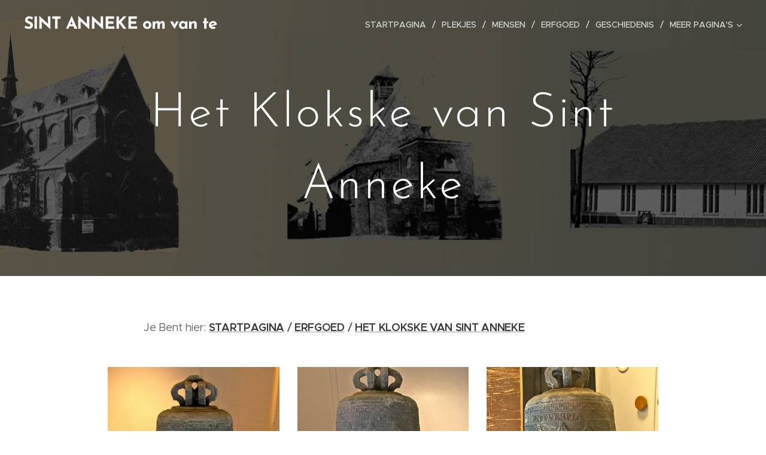

--- FILE ---
content_type: text/html; charset=UTF-8
request_url: https://www.sint-anneke.com/klok/
body_size: 20572
content:
<!DOCTYPE html>
<html class="no-js" prefix="og: https://ogp.me/ns#" lang="nl">
<head><link rel="preconnect" href="https://duyn491kcolsw.cloudfront.net" crossorigin><link rel="preconnect" href="https://fonts.gstatic.com" crossorigin><meta charset="utf-8"><link rel="icon" href="https://duyn491kcolsw.cloudfront.net/files/2d/2di/2div3h.svg?ph=490fc167e8" type="image/svg+xml" sizes="any"><link rel="icon" href="https://duyn491kcolsw.cloudfront.net/files/07/07f/07fzq8.svg?ph=490fc167e8" type="image/svg+xml" sizes="16x16"><link rel="icon" href="https://duyn491kcolsw.cloudfront.net/files/1j/1j3/1j3767.ico?ph=490fc167e8"><link rel="apple-touch-icon" href="https://duyn491kcolsw.cloudfront.net/files/1j/1j3/1j3767.ico?ph=490fc167e8"><link rel="icon" href="https://duyn491kcolsw.cloudfront.net/files/1j/1j3/1j3767.ico?ph=490fc167e8">
    <meta http-equiv="X-UA-Compatible" content="IE=edge">
    <title>Klok :: new Sint-Anneke</title>
    <meta name="viewport" content="width=device-width,initial-scale=1">
    <meta name="msapplication-tap-highlight" content="no">
    
    <link href="https://duyn491kcolsw.cloudfront.net/files/0r/0rk/0rklmm.css?ph=490fc167e8" media="print" rel="stylesheet">
    <link href="https://duyn491kcolsw.cloudfront.net/files/2e/2e5/2e5qgh.css?ph=490fc167e8" media="screen and (min-width:100000em)" rel="stylesheet" data-type="cq" disabled>
    <link rel="stylesheet" href="https://duyn491kcolsw.cloudfront.net/files/41/41k/41kc5i.css?ph=490fc167e8"><link rel="stylesheet" href="https://duyn491kcolsw.cloudfront.net/files/3b/3b2/3b2e8e.css?ph=490fc167e8" media="screen and (min-width:37.5em)"><link rel="stylesheet" href="https://duyn491kcolsw.cloudfront.net/files/2v/2vp/2vpyx8.css?ph=490fc167e8" data-wnd_color_scheme_file=""><link rel="stylesheet" href="https://duyn491kcolsw.cloudfront.net/files/34/34q/34qmjb.css?ph=490fc167e8" data-wnd_color_scheme_desktop_file="" media="screen and (min-width:37.5em)" disabled=""><link rel="stylesheet" href="https://duyn491kcolsw.cloudfront.net/files/3s/3sk/3skpqn.css?ph=490fc167e8" data-wnd_additive_color_file=""><link rel="stylesheet" href="https://duyn491kcolsw.cloudfront.net/files/1p/1pz/1pz926.css?ph=490fc167e8" data-wnd_typography_file=""><link rel="stylesheet" href="https://duyn491kcolsw.cloudfront.net/files/1q/1qi/1qidly.css?ph=490fc167e8" data-wnd_typography_desktop_file="" media="screen and (min-width:37.5em)" disabled=""><script>(()=>{let e=!1;const t=()=>{if(!e&&window.innerWidth>=600){for(let e=0,t=document.querySelectorAll('head > link[href*="css"][media="screen and (min-width:37.5em)"]');e<t.length;e++)t[e].removeAttribute("disabled");e=!0}};t(),window.addEventListener("resize",t),"container"in document.documentElement.style||fetch(document.querySelector('head > link[data-type="cq"]').getAttribute("href")).then((e=>{e.text().then((e=>{const t=document.createElement("style");document.head.appendChild(t),t.appendChild(document.createTextNode(e)),import("https://duyn491kcolsw.cloudfront.net/client/js.polyfill/container-query-polyfill.modern.js").then((()=>{let e=setInterval((function(){document.body&&(document.body.classList.add("cq-polyfill-loaded"),clearInterval(e))}),100)}))}))}))})()</script>
<link rel="preload stylesheet" href="https://duyn491kcolsw.cloudfront.net/files/2m/2m8/2m8msc.css?ph=490fc167e8" as="style"><meta name="description" content="Je Bent hier: STARTPAGINA / ERFGOED / HET KLOKSKE VAN SINT ANNEKE"><meta name="keywords" content=""><meta name="generator" content="Webnode 2"><meta name="apple-mobile-web-app-capable" content="no"><meta name="apple-mobile-web-app-status-bar-style" content="black"><meta name="format-detection" content="telephone=no">

<meta property="og:url" content="https://www.sint-anneke.com/klok/"><meta property="og:title" content="Klok :: new Sint-Anneke"><meta property="og:type" content="article"><meta property="og:description" content="Je Bent hier: STARTPAGINA / ERFGOED / HET KLOKSKE VAN SINT ANNEKE"><meta property="og:site_name" content="new Sint-Anneke"><meta property="og:image" content="https://490fc167e8.clvaw-cdnwnd.com/56fa491a5741baac48ae5f27d8cb0a5c/200000503-d7bded7be0/700/Klok_Recht_MeFecit_R.jpg?ph=490fc167e8"><meta property="og:article:published_time" content="2023-06-04T00:00:00+0200"><meta name="robots" content="index,follow"><link rel="canonical" href="https://www.sint-anneke.com/klok/"><script>window.checkAndChangeSvgColor=function(c){try{var a=document.getElementById(c);if(a){c=[["border","borderColor"],["outline","outlineColor"],["color","color"]];for(var h,b,d,f=[],e=0,m=c.length;e<m;e++)if(h=window.getComputedStyle(a)[c[e][1]].replace(/\s/g,"").match(/^rgb[a]?\(([0-9]{1,3}),([0-9]{1,3}),([0-9]{1,3})/i)){b="";for(var g=1;3>=g;g++)b+=("0"+parseInt(h[g],10).toString(16)).slice(-2);"0"===b.charAt(0)&&(d=parseInt(b.substr(0,2),16),d=Math.max(16,d),b=d.toString(16)+b.slice(-4));f.push(c[e][0]+"="+b)}if(f.length){var k=a.getAttribute("data-src"),l=k+(0>k.indexOf("?")?"?":"&")+f.join("&");a.src!=l&&(a.src=l,a.outerHTML=a.outerHTML)}}}catch(n){}};</script><script>
		window._gtmDataLayer = window._gtmDataLayer || [];
		(function(w,d,s,l,i){w[l]=w[l]||[];w[l].push({'gtm.start':new Date().getTime(),event:'gtm.js'});
		var f=d.getElementsByTagName(s)[0],j=d.createElement(s),dl=l!='dataLayer'?'&l='+l:'';
		j.async=true;j.src='https://www.googletagmanager.com/gtm.js?id='+i+dl;f.parentNode.insertBefore(j,f);})
		(window,document,'script','_gtmDataLayer','GTM-542MMSL');</script></head>
<body class="l wt-page ac-i l-default l-d-none b-btn-sq b-btn-s-l b-btn-dn b-btn-bw-1 img-d-n img-t-o img-h-z line-solid b-e-ds lbox-d c-s-n hn-tbg  wnd-fe"><noscript>
				<iframe
				 src="https://www.googletagmanager.com/ns.html?id=GTM-542MMSL"
				 height="0"
				 width="0"
				 style="display:none;visibility:hidden"
				 >
				 </iframe>
			</noscript>

<div class="wnd-page l-page cs-gray ac-olive t-t-fs-m t-t-fw-m t-t-sp-n t-t-d-n t-s-fs-s t-s-fw-m t-s-sp-n t-s-d-n t-p-fs-m t-p-fw-m t-p-sp-n t-h-fs-s t-h-fw-s t-h-sp-n t-bq-fs-m t-bq-fw-m t-bq-sp-n t-bq-d-q t-btn-fw-l t-nav-fw-l t-pd-fw-l t-nav-tt-u">
    <div class="l-w t cf t-29">
        <div class="l-bg cf">
            <div class="s-bg-l">
                
                
            </div>
        </div>
        <header class="l-h cf">
            <div class="sw cf">
	<div class="sw-c cf"><section data-space="true" class="s s-hn s-hn-default wnd-mt-classic wnd-na-c logo-classic sc-none   wnd-w-wide wnd-nh-m hn-no-bg sc-m hm-claims menu-delimiters-slash">
	<div class="s-w">
		<div class="s-o">

			<div class="s-bg">
                <div class="s-bg-l">
                    
                    
                </div>
			</div>

			<div class="h-w h-f wnd-fixed">

				<div class="n-l">
					<div class="s-c menu-nav">
						<div class="logo-block">
							<div class="b b-l logo logo-default logo-nb brandon-grotesque wnd-logo-with-text logo-28 b-ls-l">
	<div class="b-l-c logo-content">
		<a class="b-l-link logo-link" href="/home/">

			

			

			<div class="b-l-br logo-br"></div>

			<div class="b-l-text logo-text-wrapper">
				<div class="b-l-text-w logo-text">
					<span class="b-l-text-c logo-text-cell"><strong>SINT ANNEKE  om van te&nbsp;&nbsp; houden</strong></span>
				</div>
			</div>

		</a>
	</div>
</div>
						</div>

						<div id="menu-slider">
							<div id="menu-block">
								<nav id="menu"><div class="menu-font menu-wrapper">
	<a href="#" class="menu-close" rel="nofollow" title="Close Menu"></a>
	<ul role="menubar" aria-label="Menu" class="level-1">
		<li role="none" class="wnd-homepage">
			<a class="menu-item" role="menuitem" href="/home/"><span class="menu-item-text">Startpagina</span></a>
			
		</li><li role="none">
			<a class="menu-item" role="menuitem" href="/plekjes/"><span class="menu-item-text">PLEKJES</span></a>
			
		</li><li role="none">
			<a class="menu-item" role="menuitem" href="/kopie-van-mens/"><span class="menu-item-text">MENSEN</span></a>
			
		</li><li role="none">
			<a class="menu-item" role="menuitem" href="/erfgoed/"><span class="menu-item-text">ERFGOED</span></a>
			
		</li><li role="none">
			<a class="menu-item" role="menuitem" href="/geschiedenis/"><span class="menu-item-text">Geschiedenis</span></a>
			
		</li><li role="none">
			<a class="menu-item" role="menuitem" href="/straatnamen/"><span class="menu-item-text">Straatnamen</span></a>
			
		</li><li role="none">
			<a class="menu-item" role="menuitem" href="/prenten/"><span class="menu-item-text">Prenten</span></a>
			
		</li><li role="none">
			<a class="menu-item" role="menuitem" href="/kopie-van-esmoreit/"><span class="menu-item-text">Kopie van Esmoreit</span></a>
			
		</li><li role="none">
			<a class="menu-item" role="menuitem" href="/stannatendrieen/"><span class="menu-item-text">StAnnaTenDrieen</span></a>
			
		</li><li role="none">
			<a class="menu-item" role="menuitem" href="/mijn-droom-villa/"><span class="menu-item-text">Mijn droom-villa</span></a>
			
		</li>
	</ul>
	<span class="more-text">Meer pagina's</span>
</div></nav>
							</div>
						</div>

						<div class="cart-and-mobile">
							
							

							<div id="menu-mobile">
								<a href="#" id="menu-submit"><span></span>Menu</a>
							</div>
						</div>

					</div>
				</div>

			</div>

		</div>
	</div>
</section></div>
</div>
        </header>
        <main class="l-m cf">
            <div class="sw cf">
	<div class="sw-c cf"><section class="s s-hm s-hm-claims cf sc-m wnd-background-image  wnd-w-default wnd-s-higher wnd-h-auto wnd-nh-m wnd-p-cc hn-no-bg hn-default">
	<div class="s-w cf">
		<div class="s-o cf">
			<div class="s-bg">
                <div class="s-bg-l wnd-background-image fx-none bgpos-top-center bgatt-scroll overlay-black">
                    <picture><source type="image/webp" srcset="https://490fc167e8.clvaw-cdnwnd.com/56fa491a5741baac48ae5f27d8cb0a5c/200001281-1497414977/700/kerken-7.webp?ph=490fc167e8 700w, https://490fc167e8.clvaw-cdnwnd.com/56fa491a5741baac48ae5f27d8cb0a5c/200001281-1497414977/kerken-7.webp?ph=490fc167e8 1920w, https://490fc167e8.clvaw-cdnwnd.com/56fa491a5741baac48ae5f27d8cb0a5c/200001281-1497414977/kerken-7.webp?ph=490fc167e8 2x" sizes="100vw" ><img src="https://490fc167e8.clvaw-cdnwnd.com/56fa491a5741baac48ae5f27d8cb0a5c/200000467-258072580a/kerken.jpg?ph=490fc167e8" width="1920" height="481" alt="" fetchpriority="high" ></picture>
                    
                </div>
			</div>
			<div class="h-c s-c">
				<div class="h-c-b">
					<div class="h-c-b-i">
						<h1 class="claim cf"><span class="sit b claim-default claim-nb brandon-grotesque claim-80">
	<span class="sit-w"><span class="sit-c">Het Klokske van Sint Anneke</span></span>
</span></h1>
					</div>
				</div>
			</div>
		</div>
	</div>
</section><section class="s s-basic cf sc-w   wnd-w-narrow wnd-s-normal wnd-h-auto">
	<div class="s-w cf">
		<div class="s-o s-fs cf">
			<div class="s-bg cf">
				<div class="s-bg-l">
                    
					
				</div>
			</div>
			<div class="s-c s-fs cf">
				<div class="ez cf">
	<div class="ez-c"><div class="b b-text cf">
	<div class="b-c b-text-c b-s b-s-t60 b-s-b60 b-cs cf"><p>Je Bent hier: <strong><a href="/home/">STARTPAGINA</a> / <a href="/erfgoed/">ERFGOED</a> / <a href="/klok/">HET KLOKSKE VAN SINT ANNEKE</a></strong><br></p></div>
</div><div class="gal-app b-gal b b-s" id="wnd_PhotoGalleryBlock_7751" data-content="{&quot;variant&quot;:&quot;default&quot;,&quot;gridCount&quot;:3,&quot;id&quot;:&quot;wnd_PhotoGalleryBlock_7751&quot;,&quot;items&quot;:[{&quot;id&quot;:200000503,&quot;title&quot;:&quot;Ik werd gemaakt&quot;,&quot;orientation&quot;:&quot;portrait&quot;,&quot;aspectRatio&quot;:&quot;916:1067&quot;,&quot;size&quot;:{&quot;width&quot;:916,&quot;height&quot;:1067},&quot;img&quot;:{&quot;mimeType&quot;:&quot;image/jpeg&quot;,&quot;src&quot;:&quot;https://490fc167e8.clvaw-cdnwnd.com/56fa491a5741baac48ae5f27d8cb0a5c/200000503-d7bded7be0/Klok_Recht_MeFecit_R.jpg?ph=490fc167e8&quot;},&quot;sources&quot;:[{&quot;mimeType&quot;:&quot;image/jpeg&quot;,&quot;sizes&quot;:[{&quot;width&quot;:386,&quot;height&quot;:450,&quot;src&quot;:&quot;https://490fc167e8.clvaw-cdnwnd.com/56fa491a5741baac48ae5f27d8cb0a5c/200000503-d7bded7be0/450/Klok_Recht_MeFecit_R.jpg?ph=490fc167e8&quot;},{&quot;width&quot;:601,&quot;height&quot;:700,&quot;src&quot;:&quot;https://490fc167e8.clvaw-cdnwnd.com/56fa491a5741baac48ae5f27d8cb0a5c/200000503-d7bded7be0/700/Klok_Recht_MeFecit_R.jpg?ph=490fc167e8&quot;},{&quot;width&quot;:916,&quot;height&quot;:1067,&quot;src&quot;:&quot;https://490fc167e8.clvaw-cdnwnd.com/56fa491a5741baac48ae5f27d8cb0a5c/200000503-d7bded7be0/Klok_Recht_MeFecit_R.jpg?ph=490fc167e8&quot;}]},{&quot;mimeType&quot;:&quot;image/webp&quot;,&quot;sizes&quot;:[{&quot;width&quot;:386,&quot;height&quot;:450,&quot;src&quot;:&quot;https://490fc167e8.clvaw-cdnwnd.com/56fa491a5741baac48ae5f27d8cb0a5c/200001278-d12abd12af/450/Klok_Recht_MeFecit_R.webp?ph=490fc167e8&quot;},{&quot;width&quot;:601,&quot;height&quot;:700,&quot;src&quot;:&quot;https://490fc167e8.clvaw-cdnwnd.com/56fa491a5741baac48ae5f27d8cb0a5c/200001278-d12abd12af/700/Klok_Recht_MeFecit_R.webp?ph=490fc167e8&quot;},{&quot;width&quot;:916,&quot;height&quot;:1067,&quot;src&quot;:&quot;https://490fc167e8.clvaw-cdnwnd.com/56fa491a5741baac48ae5f27d8cb0a5c/200001278-d12abd12af/Klok_Recht_MeFecit_R.webp?ph=490fc167e8&quot;}]}]},{&quot;id&quot;:200000502,&quot;title&quot;:&quot;door Johannes Jacob Huart&quot;,&quot;orientation&quot;:&quot;portrait&quot;,&quot;aspectRatio&quot;:&quot;988:1099&quot;,&quot;size&quot;:{&quot;width&quot;:988,&quot;height&quot;:1099},&quot;img&quot;:{&quot;mimeType&quot;:&quot;image/jpeg&quot;,&quot;src&quot;:&quot;https://490fc167e8.clvaw-cdnwnd.com/56fa491a5741baac48ae5f27d8cb0a5c/200000502-b7a34b7a36/Klok_Recht1_R.jpg?ph=490fc167e8&quot;},&quot;sources&quot;:[{&quot;mimeType&quot;:&quot;image/jpeg&quot;,&quot;sizes&quot;:[{&quot;width&quot;:405,&quot;height&quot;:450,&quot;src&quot;:&quot;https://490fc167e8.clvaw-cdnwnd.com/56fa491a5741baac48ae5f27d8cb0a5c/200000502-b7a34b7a36/450/Klok_Recht1_R.jpg?ph=490fc167e8&quot;},{&quot;width&quot;:629,&quot;height&quot;:700,&quot;src&quot;:&quot;https://490fc167e8.clvaw-cdnwnd.com/56fa491a5741baac48ae5f27d8cb0a5c/200000502-b7a34b7a36/700/Klok_Recht1_R.jpg?ph=490fc167e8&quot;},{&quot;width&quot;:988,&quot;height&quot;:1099,&quot;src&quot;:&quot;https://490fc167e8.clvaw-cdnwnd.com/56fa491a5741baac48ae5f27d8cb0a5c/200000502-b7a34b7a36/Klok_Recht1_R.jpg?ph=490fc167e8&quot;}]},{&quot;mimeType&quot;:&quot;image/webp&quot;,&quot;sizes&quot;:[{&quot;width&quot;:405,&quot;height&quot;:450,&quot;src&quot;:&quot;https://490fc167e8.clvaw-cdnwnd.com/56fa491a5741baac48ae5f27d8cb0a5c/200001283-1ddee1ddf0/450/Klok_Recht1_R.webp?ph=490fc167e8&quot;},{&quot;width&quot;:629,&quot;height&quot;:700,&quot;src&quot;:&quot;https://490fc167e8.clvaw-cdnwnd.com/56fa491a5741baac48ae5f27d8cb0a5c/200001283-1ddee1ddf0/700/Klok_Recht1_R.webp?ph=490fc167e8&quot;},{&quot;width&quot;:988,&quot;height&quot;:1099,&quot;src&quot;:&quot;https://490fc167e8.clvaw-cdnwnd.com/56fa491a5741baac48ae5f27d8cb0a5c/200001283-1ddee1ddf0/Klok_Recht1_R.webp?ph=490fc167e8&quot;}]}]},{&quot;id&quot;:200000501,&quot;title&quot;:&quot;van Antwerpen&quot;,&quot;orientation&quot;:&quot;portrait&quot;,&quot;aspectRatio&quot;:&quot;1022:1363&quot;,&quot;size&quot;:{&quot;width&quot;:1022,&quot;height&quot;:1363},&quot;img&quot;:{&quot;mimeType&quot;:&quot;image/jpeg&quot;,&quot;src&quot;:&quot;https://490fc167e8.clvaw-cdnwnd.com/56fa491a5741baac48ae5f27d8cb0a5c/200000501-721a8721ab/Klok_Recht_Antverpiae_R.jpg?ph=490fc167e8&quot;},&quot;sources&quot;:[{&quot;mimeType&quot;:&quot;image/jpeg&quot;,&quot;sizes&quot;:[{&quot;width&quot;:337,&quot;height&quot;:450,&quot;src&quot;:&quot;https://490fc167e8.clvaw-cdnwnd.com/56fa491a5741baac48ae5f27d8cb0a5c/200000501-721a8721ab/450/Klok_Recht_Antverpiae_R.jpg?ph=490fc167e8&quot;},{&quot;width&quot;:525,&quot;height&quot;:700,&quot;src&quot;:&quot;https://490fc167e8.clvaw-cdnwnd.com/56fa491a5741baac48ae5f27d8cb0a5c/200000501-721a8721ab/700/Klok_Recht_Antverpiae_R.jpg?ph=490fc167e8&quot;},{&quot;width&quot;:1022,&quot;height&quot;:1363,&quot;src&quot;:&quot;https://490fc167e8.clvaw-cdnwnd.com/56fa491a5741baac48ae5f27d8cb0a5c/200000501-721a8721ab/Klok_Recht_Antverpiae_R.jpg?ph=490fc167e8&quot;}]},{&quot;mimeType&quot;:&quot;image/webp&quot;,&quot;sizes&quot;:[{&quot;width&quot;:337,&quot;height&quot;:450,&quot;src&quot;:&quot;https://490fc167e8.clvaw-cdnwnd.com/56fa491a5741baac48ae5f27d8cb0a5c/200001282-8a8068a80a/450/Klok_Recht_Antverpiae_R.webp?ph=490fc167e8&quot;},{&quot;width&quot;:525,&quot;height&quot;:700,&quot;src&quot;:&quot;https://490fc167e8.clvaw-cdnwnd.com/56fa491a5741baac48ae5f27d8cb0a5c/200001282-8a8068a80a/700/Klok_Recht_Antverpiae_R.webp?ph=490fc167e8&quot;},{&quot;width&quot;:1022,&quot;height&quot;:1363,&quot;src&quot;:&quot;https://490fc167e8.clvaw-cdnwnd.com/56fa491a5741baac48ae5f27d8cb0a5c/200001282-8a8068a80a/Klok_Recht_Antverpiae_R.webp?ph=490fc167e8&quot;}]}]}]}">
</div><div class="b b-text cf">
	<div class="b-c b-text-c b-s b-s-t60 b-s-b60 b-cs cf"><h1 class="wnd-align-center">De klok uit de kapel op het Vlaams Hoofd<br /></h1> <p><font class="wnd-font-size-90"><strong>Tekst van Gie Stappaerts, archivaris Sint-Anna-ten-Drieën </strong></font><br /></p> </div>
</div><div class="cw cf">
	<div class="cw-c cf"><div class="c cf" style="width:51.456%;">
	<div class="c-c cf"><div class="b b-text cf">
	<div class="b-c b-text-c b-s b-s-t60 b-s-b60 b-cs cf">We gaan even
méér dan twee eeuwen terug in de tijd en starten met de kapel, de
Sint-Annakapel. Die was er het eerste, anders kon er ook geen klokje in worden
opgehangen. Al had de kapel geen hoge toren, ze had
evenmin een grote klok. Ze had enkel een piepklein torentje met een klein
klokje. 

<p><strong>Het klokje van Johannes Jacob Huart
uit 1781 </strong></p>
<p>Die bronzen
klok, met een gewicht van 60 kg, een diameter van ca. 44 cm en een hoogte van
ca. 34 cm, wordt bewaard in onze Sint-Anna-ten-Drieënkerk.<br>Deze
verweerde bronzen klok met het opschrift <em>"ANTVERPIAE"</em>
staat vermeldt op blz. 34 van de <em>"Inventaris
van de kunst- en andere voorwerpen van het roerend patrimonium"</em>:
inventarisnummer 005/ J 004, 1 bronzen klok, gewicht 60 kg, maker Johannes
Jacob Huart, 1781. </p>
<p><em>Klokkenmaker Huart staat in 1800-1815
ingeschreven in de bevolkingsregisters van Antwerpen op het adres Boekstege
1230, wijk/section 4, als Huart Jean Jacques, weduwnaar van Regine Vervaeken,
fondeur de cloches, 60 jaar. Nummer 1230, later huisnummer 145 en de gang op
nummers 147/ 1 tot 6 werd ook de Klokkengieterijgang genoemd. De Boeksteeg komt
grosso modo overeen met de huidige Nationalestraat, aangelegd in 1877</em>. </p></div>
</div></div>
</div><div class="c cf" style="width:48.544%;">
	<div class="c-c cf"><div class="b-img b-img-default b b-s cf wnd-orientation-portrait wnd-type-image wnd-float-right img-s-n" style="margin-left:0;margin-right:0;float:right;clear:both;width:61.99%;" id="wnd_ImageBlock_48797">
	<div class="b-img-w">
		<div class="b-img-c" style="padding-bottom:111.38%;text-align:center;">
            <picture><source type="image/webp" srcset="https://490fc167e8.clvaw-cdnwnd.com/56fa491a5741baac48ae5f27d8cb0a5c/200001289-52ca852cab/450/klok_klepel_R-5.webp?ph=490fc167e8 404w, https://490fc167e8.clvaw-cdnwnd.com/56fa491a5741baac48ae5f27d8cb0a5c/200001289-52ca852cab/700/klok_klepel_R-5.webp?ph=490fc167e8 628w, https://490fc167e8.clvaw-cdnwnd.com/56fa491a5741baac48ae5f27d8cb0a5c/200001289-52ca852cab/klok_klepel_R-5.webp?ph=490fc167e8 694w" sizes="(min-width: 600px) calc(100vw * 0.75), 100vw" ><img id="wnd_ImageBlock_48797_img" src="https://490fc167e8.clvaw-cdnwnd.com/56fa491a5741baac48ae5f27d8cb0a5c/200000508-2a1a02a1a3/klok_klepel_R.jpg?ph=490fc167e8" alt="" width="694" height="773" loading="lazy" style="top:0%;left:0%;width:100%;height:100%;position:absolute;" ></picture>
			</div>
		
	</div>
</div><div class="b b-text cf">
	<div class="b-c b-text-c b-s b-s-t60 b-s-b60 b-cs cf"><p>De klok heeft
een heel verhaal te vertellen.</p>
<p>1781,
dat was in de tijd van de Oostenrijkse keizer Jozef II. Sint-Anneke was toen
nog lang geen zelfstandige parochie en er was dus ook nog geen eigen pastoor.
Eerwaarde Engelbert Van Troost was de titelvoerende kapelaan en het kleine
klokje hing in het torentje van de Sint-Annakapel.</p>
<p>Tot 1913
bleef ze hangen in de oude Sint-Annakapel. Ze werd niet opgehangen in de
voorlopige kerk van 1894. Daarin kwam er een klokje, uitgeleend door gieterij
Alphons Beullens uit Leuven. Met die commerciële zet hoopte de klokkengieter
ook de order binnen te halen voor de klokken van de nog te bouwen definitieve
kerk. </p>
</div>
</div></div>
</div></div>
</div><div class="gal-app b-gal b b-s" id="wnd_PhotoGalleryBlock_31971" data-content="{&quot;variant&quot;:&quot;slideshow&quot;,&quot;gridCount&quot;:4,&quot;id&quot;:&quot;wnd_PhotoGalleryBlock_31971&quot;,&quot;items&quot;:[{&quot;id&quot;:200000506,&quot;title&quot;:&quot;ME FECIT&quot;,&quot;orientation&quot;:&quot;landscape&quot;,&quot;aspectRatio&quot;:&quot;1363:1022&quot;,&quot;size&quot;:{&quot;width&quot;:1363,&quot;height&quot;:1022},&quot;img&quot;:{&quot;mimeType&quot;:&quot;image/jpeg&quot;,&quot;src&quot;:&quot;https://490fc167e8.clvaw-cdnwnd.com/56fa491a5741baac48ae5f27d8cb0a5c/200000506-dae8bdae8e/Klok_MeFecit_R1.jpg?ph=490fc167e8&quot;},&quot;sources&quot;:[{&quot;mimeType&quot;:&quot;image/jpeg&quot;,&quot;sizes&quot;:[{&quot;width&quot;:450,&quot;height&quot;:337,&quot;src&quot;:&quot;https://490fc167e8.clvaw-cdnwnd.com/56fa491a5741baac48ae5f27d8cb0a5c/200000506-dae8bdae8e/450/Klok_MeFecit_R1.jpg?ph=490fc167e8&quot;},{&quot;width&quot;:700,&quot;height&quot;:525,&quot;src&quot;:&quot;https://490fc167e8.clvaw-cdnwnd.com/56fa491a5741baac48ae5f27d8cb0a5c/200000506-dae8bdae8e/700/Klok_MeFecit_R1.jpg?ph=490fc167e8&quot;},{&quot;width&quot;:1363,&quot;height&quot;:1022,&quot;src&quot;:&quot;https://490fc167e8.clvaw-cdnwnd.com/56fa491a5741baac48ae5f27d8cb0a5c/200000506-dae8bdae8e/Klok_MeFecit_R1.jpg?ph=490fc167e8&quot;}]},{&quot;mimeType&quot;:&quot;image/webp&quot;,&quot;sizes&quot;:[{&quot;width&quot;:450,&quot;height&quot;:337,&quot;src&quot;:&quot;https://490fc167e8.clvaw-cdnwnd.com/56fa491a5741baac48ae5f27d8cb0a5c/200001286-bcd4abcd4d/450/Klok_MeFecit_R1.webp?ph=490fc167e8&quot;},{&quot;width&quot;:700,&quot;height&quot;:525,&quot;src&quot;:&quot;https://490fc167e8.clvaw-cdnwnd.com/56fa491a5741baac48ae5f27d8cb0a5c/200001286-bcd4abcd4d/700/Klok_MeFecit_R1.webp?ph=490fc167e8&quot;},{&quot;width&quot;:1363,&quot;height&quot;:1022,&quot;src&quot;:&quot;https://490fc167e8.clvaw-cdnwnd.com/56fa491a5741baac48ae5f27d8cb0a5c/200001286-bcd4abcd4d/Klok_MeFecit_R1.webp?ph=490fc167e8&quot;}]}]},{&quot;id&quot;:200000505,&quot;title&quot;:&quot;J. J. HUART&quot;,&quot;orientation&quot;:&quot;landscape&quot;,&quot;aspectRatio&quot;:&quot;1052:851&quot;,&quot;size&quot;:{&quot;width&quot;:1052,&quot;height&quot;:851},&quot;img&quot;:{&quot;mimeType&quot;:&quot;image/jpeg&quot;,&quot;src&quot;:&quot;https://490fc167e8.clvaw-cdnwnd.com/56fa491a5741baac48ae5f27d8cb0a5c/200000505-dc58adc58c/Klok_JJ_Huart_R.jpg?ph=490fc167e8&quot;},&quot;sources&quot;:[{&quot;mimeType&quot;:&quot;image/jpeg&quot;,&quot;sizes&quot;:[{&quot;width&quot;:450,&quot;height&quot;:364,&quot;src&quot;:&quot;https://490fc167e8.clvaw-cdnwnd.com/56fa491a5741baac48ae5f27d8cb0a5c/200000505-dc58adc58c/450/Klok_JJ_Huart_R.jpg?ph=490fc167e8&quot;},{&quot;width&quot;:700,&quot;height&quot;:566,&quot;src&quot;:&quot;https://490fc167e8.clvaw-cdnwnd.com/56fa491a5741baac48ae5f27d8cb0a5c/200000505-dc58adc58c/700/Klok_JJ_Huart_R.jpg?ph=490fc167e8&quot;},{&quot;width&quot;:1052,&quot;height&quot;:851,&quot;src&quot;:&quot;https://490fc167e8.clvaw-cdnwnd.com/56fa491a5741baac48ae5f27d8cb0a5c/200000505-dc58adc58c/Klok_JJ_Huart_R.jpg?ph=490fc167e8&quot;}]},{&quot;mimeType&quot;:&quot;image/webp&quot;,&quot;sizes&quot;:[{&quot;width&quot;:450,&quot;height&quot;:364,&quot;src&quot;:&quot;https://490fc167e8.clvaw-cdnwnd.com/56fa491a5741baac48ae5f27d8cb0a5c/200001285-7e5f07e5f3/450/Klok_JJ_Huart_R.webp?ph=490fc167e8&quot;},{&quot;width&quot;:700,&quot;height&quot;:566,&quot;src&quot;:&quot;https://490fc167e8.clvaw-cdnwnd.com/56fa491a5741baac48ae5f27d8cb0a5c/200001285-7e5f07e5f3/700/Klok_JJ_Huart_R.webp?ph=490fc167e8&quot;},{&quot;width&quot;:1052,&quot;height&quot;:851,&quot;src&quot;:&quot;https://490fc167e8.clvaw-cdnwnd.com/56fa491a5741baac48ae5f27d8cb0a5c/200001285-7e5f07e5f3/Klok_JJ_Huart_R.webp?ph=490fc167e8&quot;}]}]},{&quot;id&quot;:200000504,&quot;title&quot;:&quot;ANTVERPIAE&quot;,&quot;orientation&quot;:&quot;portrait&quot;,&quot;aspectRatio&quot;:&quot;3:4&quot;,&quot;size&quot;:{&quot;width&quot;:852,&quot;height&quot;:1136},&quot;img&quot;:{&quot;mimeType&quot;:&quot;image/jpeg&quot;,&quot;src&quot;:&quot;https://490fc167e8.clvaw-cdnwnd.com/56fa491a5741baac48ae5f27d8cb0a5c/200000504-dd32bdd32e/Klok_Antverpiae_R.jpg?ph=490fc167e8&quot;},&quot;sources&quot;:[{&quot;mimeType&quot;:&quot;image/jpeg&quot;,&quot;sizes&quot;:[{&quot;width&quot;:338,&quot;height&quot;:450,&quot;src&quot;:&quot;https://490fc167e8.clvaw-cdnwnd.com/56fa491a5741baac48ae5f27d8cb0a5c/200000504-dd32bdd32e/450/Klok_Antverpiae_R.jpg?ph=490fc167e8&quot;},{&quot;width&quot;:525,&quot;height&quot;:700,&quot;src&quot;:&quot;https://490fc167e8.clvaw-cdnwnd.com/56fa491a5741baac48ae5f27d8cb0a5c/200000504-dd32bdd32e/700/Klok_Antverpiae_R.jpg?ph=490fc167e8&quot;},{&quot;width&quot;:852,&quot;height&quot;:1136,&quot;src&quot;:&quot;https://490fc167e8.clvaw-cdnwnd.com/56fa491a5741baac48ae5f27d8cb0a5c/200000504-dd32bdd32e/Klok_Antverpiae_R.jpg?ph=490fc167e8&quot;}]},{&quot;mimeType&quot;:&quot;image/webp&quot;,&quot;sizes&quot;:[{&quot;width&quot;:338,&quot;height&quot;:450,&quot;src&quot;:&quot;https://490fc167e8.clvaw-cdnwnd.com/56fa491a5741baac48ae5f27d8cb0a5c/200001284-f088ef0891/450/Klok_Antverpiae_R.webp?ph=490fc167e8&quot;},{&quot;width&quot;:525,&quot;height&quot;:700,&quot;src&quot;:&quot;https://490fc167e8.clvaw-cdnwnd.com/56fa491a5741baac48ae5f27d8cb0a5c/200001284-f088ef0891/700/Klok_Antverpiae_R.webp?ph=490fc167e8&quot;},{&quot;width&quot;:852,&quot;height&quot;:1136,&quot;src&quot;:&quot;https://490fc167e8.clvaw-cdnwnd.com/56fa491a5741baac48ae5f27d8cb0a5c/200001284-f088ef0891/Klok_Antverpiae_R.webp?ph=490fc167e8&quot;}]}]},{&quot;id&quot;:200000507,&quot;title&quot;:&quot;MDCCXXXI&quot;,&quot;orientation&quot;:&quot;portrait&quot;,&quot;aspectRatio&quot;:&quot;3:4&quot;,&quot;size&quot;:{&quot;width&quot;:852,&quot;height&quot;:1136},&quot;img&quot;:{&quot;mimeType&quot;:&quot;image/jpeg&quot;,&quot;src&quot;:&quot;https://490fc167e8.clvaw-cdnwnd.com/56fa491a5741baac48ae5f27d8cb0a5c/200000507-ce04fce051/klok_Datum_R.jpg?ph=490fc167e8&quot;},&quot;sources&quot;:[{&quot;mimeType&quot;:&quot;image/jpeg&quot;,&quot;sizes&quot;:[{&quot;width&quot;:338,&quot;height&quot;:450,&quot;src&quot;:&quot;https://490fc167e8.clvaw-cdnwnd.com/56fa491a5741baac48ae5f27d8cb0a5c/200000507-ce04fce051/450/klok_Datum_R.jpg?ph=490fc167e8&quot;},{&quot;width&quot;:525,&quot;height&quot;:700,&quot;src&quot;:&quot;https://490fc167e8.clvaw-cdnwnd.com/56fa491a5741baac48ae5f27d8cb0a5c/200000507-ce04fce051/700/klok_Datum_R.jpg?ph=490fc167e8&quot;},{&quot;width&quot;:852,&quot;height&quot;:1136,&quot;src&quot;:&quot;https://490fc167e8.clvaw-cdnwnd.com/56fa491a5741baac48ae5f27d8cb0a5c/200000507-ce04fce051/klok_Datum_R.jpg?ph=490fc167e8&quot;}]},{&quot;mimeType&quot;:&quot;image/webp&quot;,&quot;sizes&quot;:[{&quot;width&quot;:338,&quot;height&quot;:450,&quot;src&quot;:&quot;https://490fc167e8.clvaw-cdnwnd.com/56fa491a5741baac48ae5f27d8cb0a5c/200001287-ac9a9ac9ac/450/klok_Datum_R.webp?ph=490fc167e8&quot;},{&quot;width&quot;:525,&quot;height&quot;:700,&quot;src&quot;:&quot;https://490fc167e8.clvaw-cdnwnd.com/56fa491a5741baac48ae5f27d8cb0a5c/200001287-ac9a9ac9ac/700/klok_Datum_R.webp?ph=490fc167e8&quot;},{&quot;width&quot;:852,&quot;height&quot;:1136,&quot;src&quot;:&quot;https://490fc167e8.clvaw-cdnwnd.com/56fa491a5741baac48ae5f27d8cb0a5c/200001287-ac9a9ac9ac/klok_Datum_R.webp?ph=490fc167e8&quot;}]}]}]}">
</div><div class="b b-text cf">
	<div class="b-c b-text-c b-s b-s-t60 b-s-b60 b-cs cf"><h1 class="wnd-align-center">De eerste Sint Annakerk</h1> </div>
</div><div class="cw cf">
	<div class="cw-c cf"><div class="c cf" style="width:50%;">
	<div class="c-c cf"><div class="b b-text cf">
	<div class="b-c b-text-c b-s b-s-t60 b-s-b60 b-cs cf">


<p>Die nieuwe
kerk wordt inderdaad gebouwd vanaf 1902, maar met de klokken dreigde het mis te
gaan, want de geplande toren kwam er niet. De klokken kwamen er wel. Maar omdat
Beullens zijn bedrijf in 1903 verkocht had aan zijn leerling en opvolger Omer
Michaux, werden de klokken in 1905 bij die klokkengieter besteld. </p>
<p>De grote
bronzen klok, gewicht ca. 400 kg, is een gift aan de kerk bij gelegenheid van
de uitroeping van het dogma over de Onbevlekte Ontvangenis van Maria. Dat
blijkt uit de voorstelling van O.-L.-Vrouw en het opschrift: <em>"Me dono dedit in hon. </em><em>S.Joachim et Sae. Annae. Occas. Jubil. Proclam. Dogm.
Imm. Conc. B.M.Virg. Mariae R.D. E. Janssens Pae. past. et soror R.D. J. Bosman
Vicepast. et parochianii Sae. </em><em>Annae"</em>, een voorstelling van het H. Hart van
Jezus en een Latijns kruis. Verder: <em>"Me
fudit Lovanii O. Michaux succ. Alph. Buellens 1905"</em>. Die klok werd echter
in november 1943 door de Duitse bezetter meegenomen. In plaats daarvan werd
1948 de volgende klok gegoten door Marcel Michiels junior (1898-1962) uit
Doornik, met als bijkomend opschrift: <em>"Me
abstulit anno 1943 eventus belli. Me refudit Michiels Tornacii anno 1948"</em>. </p></div>
</div></div>
</div><div class="c cf" style="width:50%;">
	<div class="c-c cf"><div class="b b-text cf">
	<div class="b-c b-text-c b-s b-s-t60 b-s-b60 b-cs cf"><p>Ook de
kleinere bronzen klok met de inscriptie <em>"Smae.
Bambinae Mariae 1904"</em> (gewicht ca. 205 kg, gegoten in 1904), werd in 1943
door de Duitsers opgeëist. Zij werd in 1972 hergoten (<em>"Refusa anno 1972"</em>) door klokkengieterij Eijsbouts uit Asten.
In datzelfde jaar werd nog een derde bronzen klok toegevoegd. Gewicht: 285 kg.
Inscriptie <em>"Voor nieuwe kerk 1970 -
Nieuwe klok 1972"</em>. Deze klok werd eveneens gemaakt door
klokkengieterij Eijsbouts uit Asten. </p>
<p><strong>De kostschool van de Zusters van de
Kindsheid Jesu 1907 </strong></p>
<p>Het klokje
uit de oude kapel kwam dus niet terecht in de voorlopige kerk van 1894, noch in
de definitieve kerk van 1905. Neen, het verzeilde in het torentje van de
kostschool van de Zusters van de Kindsheid Jesu, die in 1907 een nieuwe
kloosterkapel bouwden achter de kerk. Daar bleef het tot die school tijdens de
tweede wereldoorlog werd onteigend. Om opeising door de bezetter te vermijden,
werd de klok in 1943 verborgen gehouden. </p></div>
</div></div>
</div></div>
</div><div class="b b-text cf">
	<div class="b-c b-text-c b-s b-s-t60 b-s-b60 b-cs cf"><h1 class="wnd-align-center">Het kerkje van O.L.Vrouw ter Schelde<br /></h1> <p><font class="wnd-font-size-90">Als in 1954 de kerk van Onze-Lieve-Vrouw ter Schelde wordt gebouwd, komt onze klok terecht in het kleine torentje. Ze heeft er een hele tijd dienst gedaan. Hoewel de klok misschien een beetje te zwaar was voor de kleine toren, die na verloop van tijd de trillingen niet meer aankon. Daarna bleef het stil, tot het klokje na de brand begin maart 2000 opnieuw in de Sint-Annakerk terecht kwam. Toch bleef haar naam bewaard bij de vereniging "de Klokskesvrienden". </font></p><font class="wnd-font-size-90"> </font><p><font class="wnd-font-size-90">Na de brand is ze terug van meer dan honderd jaar weggeweest. Nu opnieuw één enkele parochie in één enkele kerk die we Sint-Anna-ten-Drieën noemen. </font></p> </div>
</div><div class="b b-text cf">
	<div class="b-c b-text-c b-s b-s-t60 b-s-b60 b-cs cf"><h1 class="wnd-align-center">Nog een vroegere klok in de Sint Annakapel</h1></div>
</div><div class="cw cf">
	<div class="cw-c cf"><div class="c cf" style="width:48.544%;">
	<div class="c-c cf"><div class="b-img b-img-default b b-s cf wnd-orientation-portrait wnd-type-image img-s-n" style="margin-left:0;margin-right:0;" id="wnd_ImageBlock_79819">
	<div class="b-img-w">
		<div class="b-img-c" style="padding-bottom:146.15%;text-align:center;">
            <picture><source type="image/webp" srcset="https://490fc167e8.clvaw-cdnwnd.com/56fa491a5741baac48ae5f27d8cb0a5c/200001279-c9f11c9f15/450/de%20klok%20uit%201674%20die%20in%201804%20werd%20geschonken%20aan%20de%20H.%20Kruiskerk.webp?ph=490fc167e8 308w, https://490fc167e8.clvaw-cdnwnd.com/56fa491a5741baac48ae5f27d8cb0a5c/200001279-c9f11c9f15/700/de%20klok%20uit%201674%20die%20in%201804%20werd%20geschonken%20aan%20de%20H.%20Kruiskerk.webp?ph=490fc167e8 479w, https://490fc167e8.clvaw-cdnwnd.com/56fa491a5741baac48ae5f27d8cb0a5c/200001279-c9f11c9f15/de%20klok%20uit%201674%20die%20in%201804%20werd%20geschonken%20aan%20de%20H.%20Kruiskerk.webp?ph=490fc167e8 1300w" sizes="(min-width: 600px) calc(100vw * 0.75), 100vw" ><img id="wnd_ImageBlock_79819_img" src="https://490fc167e8.clvaw-cdnwnd.com/56fa491a5741baac48ae5f27d8cb0a5c/200000468-e171fe1721/de%20klok%20uit%201674%20die%20in%201804%20werd%20geschonken%20aan%20de%20H.%20Kruiskerk.jpg?ph=490fc167e8" alt="" width="1300" height="1900" loading="lazy" style="top:0%;left:0%;width:100%;height:100%;position:absolute;" ></picture>
			</div>
		
	</div>
</div></div>
</div><div class="c cf" style="width:51.456%;">
	<div class="c-c cf"><div class="b b-text cf">
	<div class="b-c b-text-c b-s b-s-t60 b-s-b60 b-cs cf">





<p><font class="wnd-font-size-90"><font class="wnd-font-size-110">Blijkbaar was
het klokje uit 1781 niet het vroegste exemplaar. Raymond De Groodt schrijft in
1925 in zijn <em>"Geschiedenis van
Zwijndrecht en van Het Vlaams Hoofd"</em> dat er al eerder een klokje in het
kleine torentje hing. Hij schrijft op blz. 128:</font><br></font></p><blockquote><p><em>Kapelrekening
1661-1671: "Alvoren is te noteren dat, by
ordre vanden heer pastoir, ten jaere 1671 is verwisselt de clocke van dese
capelle, van welcke verwisselinge den rendant heeft geproffiteert, in syne
voorn. qualiteyt, ter causen de oude clocke soo veel meer weerdich was dan de
nieuwe, de somme van: 8 pond 6 schelling 8 grooten."</em></p></blockquote><blockquote><p><em>(Kapelrekening)
1672-1674: "Aen Sr N. Le Fevere,
clockgieter tot Antwerpen, die somme van veertich guldens en twelf stuyvers,
ende dat over het ergiten vande clock en milliuratie aende selve gedaen, 6 pond
15 schelling 9 grooten." </em></p></blockquote></div>
</div></div>
</div></div>
</div><div class="cw cf">
	<div class="cw-c cf"><div class="c cf" style="width:50%;">
	<div class="c-c cf"><div class="b b-text cf">
	<div class="b-c b-text-c b-s b-s-t60 b-s-b60 b-cs cf"><p><strong>Deze klok is
na de Franse Omwenteling, verhuisd naar de toren van de kerk van Zwijndrecht. </strong></p>
<ul><li><em>Klokgieter Le Fevere is waarschijnlijk
de Antwerpse klokkengieter Johan/Johannes le Fever, Lefèvere of Le Fevre, ca.
1657-1667 werkzaam in Antwerpen, o.m. samen met de weinig bekende gieter
Claude/Claudius Humbloet/Humblot, mogelijk uit Bassigny in Lotharingen.</em></li></ul><p>In
de "Geschiedenis van Zwijndrecht en
Burcht", deel 2 op blz. 399-400 maakt Dirk Verelst melding van de klok
afkomstig van de Sint-Annakapel, die volgens Raymond De Groodt na de Franse
Revolutie, naar de toren van de kerk van Zwijndrecht verhuisde. <em>
</em></p></div>
</div></div>
</div><div class="c cf" style="width:50%;">
	<div class="c-c cf"><div class="b b-text cf">
	<div class="b-c b-text-c b-s b-s-t60 b-s-b60 b-cs cf">De klok
draagt het opschrift <em>"D.O.M. et S. Mariae
Magdalenae de Pazzi sacrum 1674"</em> en <em>"Joannes
Le Fever me fecit Antverpiae"</em>. Zoals vermeld in voormelde kapelrekening,
werd in de periode 1671-1676, de oude zwaardere klok op bevel van de pastoor
vervangen door het klokje dat in 1674 gegoten werd door Joannes Le Fevere. Het
hing tot 1969 in de toren van de H. Kruiskerk en overleefde de klokkenroof van
de tweede wereldoorlog. Het zou gaan om een klok van ca. 200 kg. 
<p>Dirk Verelst
meldt dat Jacobus Smet en Maria Catharina Van Kerschaver (een dochter van
Constantinus Van Kerschaver) deze klok in april 1804 schonken aan de H.
Kruiskerk, die in 1800 heropend werd voor de eredienst. Deze Jacobus Smet zou een
familielid van toenmalig burgemeester François Smet, die destijds de oude kapel
kocht (door De Groodt aangeduid als: <em>apotheker
De Smet</em>) en ten huize van de familie Van Kerschaver werden tijdens de
Franse Revolutie in het geheim missen gehouden. </p></div>
</div></div>
</div></div>
</div></div>
</div>
			</div>
		</div>
	</div>
</section></div>
</div>
        </main>
        <footer class="l-f cf">
            <div class="sw cf">
	<div class="sw-c cf"><section data-wn-border-element="s-f-border" class="s s-f s-f-basic s-f-simple sc-cd  sc-a wnd-w-narrow wnd-s-higher">
	<div class="s-w">
		<div class="s-o">
			<div class="s-bg">
                <div class="s-bg-l">
                    
                    
                </div>
			</div>
			<div class="s-c s-f-l-w s-f-border">
				<div class="s-f-l b-s b-s-t0 b-s-b0">
					<div class="s-f-l-c s-f-l-c-first">
						<div class="s-f-cr"><span class="it b link">
	<span class="it-c"><a href="/structuur/">Structuur van de website</a><br>Sint Anneke, contact 0032 474 98 41 92, info@sint-anneke.com</span>
</span></div>
						<div class="s-f-sf">
                            <span class="sf b">
<span class="sf-content sf-c link">Ga terug naar de<a href="https://www.sint-anneke.com/" target="_blank"> STARTPAGINA</a></span>
</span>
                            
                            
                            
                            
                        </div>
					</div>
					<div class="s-f-l-c s-f-l-c-last">
						<div class="s-f-lang lang-select cf">
	
</div>
					</div>
                    <div class="s-f-l-c s-f-l-c-currency">
                        <div class="s-f-ccy ccy-select cf">
	
</div>
                    </div>
				</div>
			</div>
		</div>
	</div>
</section></div>
</div>
        </footer>
    </div>
    
</div>


<script src="https://duyn491kcolsw.cloudfront.net/files/3e/3em/3eml8v.js?ph=490fc167e8" crossorigin="anonymous" type="module"></script><script>document.querySelector(".wnd-fe")&&[...document.querySelectorAll(".c")].forEach((e=>{const t=e.querySelector(".b-text:only-child");t&&""===t.querySelector(".b-text-c").innerText&&e.classList.add("column-empty")}))</script>


<script src="https://duyn491kcolsw.cloudfront.net/client.fe/js.compiled/lang.nl.2091.js?ph=490fc167e8" crossorigin="anonymous"></script><script src="https://duyn491kcolsw.cloudfront.net/client.fe/js.compiled/compiled.multi.2-2197.js?ph=490fc167e8" crossorigin="anonymous"></script><script>var wnd = wnd || {};wnd.$data = {"image_content_items":{"wnd_ThumbnailBlock_399642":{"id":"wnd_ThumbnailBlock_399642","type":"wnd.pc.ThumbnailBlock"},"wnd_Section_default_430345":{"id":"wnd_Section_default_430345","type":"wnd.pc.Section"},"wnd_ImageBlock_79819":{"id":"wnd_ImageBlock_79819","type":"wnd.pc.ImageBlock"},"wnd_HeaderSection_header_main_234115":{"id":"wnd_HeaderSection_header_main_234115","type":"wnd.pc.HeaderSection"},"wnd_PhotoGalleryBlock_7751":{"id":"wnd_PhotoGalleryBlock_7751","type":"wnd.pc.PhotoGalleryBlock"},"wnd_PhotoGalleryBlock_31971":{"id":"wnd_PhotoGalleryBlock_31971","type":"wnd.pc.PhotoGalleryBlock"},"wnd_ImageBlock_48797":{"id":"wnd_ImageBlock_48797","type":"wnd.pc.ImageBlock"},"wnd_ImageBlock_839294":{"id":"wnd_ImageBlock_839294","type":"wnd.pc.ImageBlock"},"wnd_LogoBlock_682251":{"id":"wnd_LogoBlock_682251","type":"wnd.pc.LogoBlock"},"wnd_FooterSection_footer_113908":{"id":"wnd_FooterSection_footer_113908","type":"wnd.pc.FooterSection"}},"svg_content_items":{"wnd_ImageBlock_79819":{"id":"wnd_ImageBlock_79819","type":"wnd.pc.ImageBlock"},"wnd_ImageBlock_48797":{"id":"wnd_ImageBlock_48797","type":"wnd.pc.ImageBlock"},"wnd_ImageBlock_839294":{"id":"wnd_ImageBlock_839294","type":"wnd.pc.ImageBlock"},"wnd_LogoBlock_682251":{"id":"wnd_LogoBlock_682251","type":"wnd.pc.LogoBlock"}},"content_items":[],"eshopSettings":{"ESHOP_SETTINGS_DISPLAY_PRICE_WITHOUT_VAT":false,"ESHOP_SETTINGS_DISPLAY_ADDITIONAL_VAT":false,"ESHOP_SETTINGS_DISPLAY_SHIPPING_COST":false},"project_info":{"isMultilanguage":false,"isMulticurrency":false,"eshop_tax_enabled":"1","country_code":"","contact_state":"","eshop_tax_type":"VAT","eshop_discounts":false,"graphQLURL":"https:\/\/sint-anneke.com\/servers\/graphql\/","iubendaSettings":{"cookieBarCode":"","cookiePolicyCode":"","privacyPolicyCode":"","termsAndConditionsCode":""}}};</script><script>wnd.$system = {"fileSystemType":"aws_s3","localFilesPath":"https:\/\/www.sint-anneke.com\/_files\/","awsS3FilesPath":"https:\/\/490fc167e8.clvaw-cdnwnd.com\/56fa491a5741baac48ae5f27d8cb0a5c\/","staticFiles":"https:\/\/duyn491kcolsw.cloudfront.net\/files","isCms":false,"staticCDNServers":["https:\/\/duyn491kcolsw.cloudfront.net\/"],"fileUploadAllowExtension":["jpg","jpeg","jfif","png","gif","bmp","ico","svg","webp","tiff","pdf","doc","docx","ppt","pptx","pps","ppsx","odt","xls","xlsx","txt","rtf","mp3","wma","wav","ogg","amr","flac","m4a","3gp","avi","wmv","mov","mpg","mkv","mp4","mpeg","m4v","swf","gpx","stl","csv","xml","txt","dxf","dwg","iges","igs","step","stp"],"maxUserFormFileLimit":4194304,"frontendLanguage":"nl","backendLanguage":"nl","frontendLanguageId":"1","page":{"id":200002502,"identifier":"klok","template":{"id":200000112,"styles":{"typography":"t-29_new","scheme":"cs-gray","additiveColor":"ac-olive","acHeadings":false,"acSubheadings":false,"acIcons":true,"acOthers":false,"imageStyle":"img-d-n","imageHover":"img-h-z","imageTitle":"img-t-o","buttonStyle":"b-btn-sq","buttonSize":"b-btn-s-l","buttonDecoration":"b-btn-dn","buttonBorders":"b-btn-bw-1","lineStyle":"line-solid","eshopGridItemStyle":"b-e-ds","lightboxStyle":"lbox-d","columnSpaces":"c-s-n","background":{"default":null},"backgroundSettings":{"default":""},"formStyle":"default","menuStyle":"menu-delimiters-slash","menuType":"","layoutType":"l-default","layoutDecoration":"l-d-none","sectionWidth":"wnd-w-narrow","sectionSpace":"wnd-s-normal","typoTitleSizes":"t-t-fs-m","typoTitleWeights":"t-t-fw-m","typoTitleSpacings":"t-t-sp-n","typoTitleDecorations":"t-t-d-n","typoHeadingSizes":"t-h-fs-s","typoHeadingWeights":"t-h-fw-s","typoHeadingSpacings":"t-h-sp-n","typoSubtitleSizes":"t-s-fs-s","typoSubtitleWeights":"t-s-fw-m","typoSubtitleSpacings":"t-s-sp-n","typoSubtitleDecorations":"t-s-d-n","typoParagraphSizes":"t-p-fs-m","typoParagraphWeights":"t-p-fw-m","typoParagraphSpacings":"t-p-sp-n","typoBlockquoteSizes":"t-bq-fs-m","typoBlockquoteWeights":"t-bq-fw-m","typoBlockquoteSpacings":"t-bq-sp-n","typoBlockquoteDecorations":"t-bq-d-q","buttonWeight":"t-btn-fw-l","menuWeight":"t-nav-fw-l","productWeight":"t-pd-fw-l","menuTextTransform":"t-nav-tt-u"}},"layout":"default","name":"Klok","html_title":"","language":"nl","langId":1,"isHomepage":false,"meta_description":"","meta_keywords":"","header_code":"","footer_code":"","styles":[],"countFormsEntries":[]},"listingsPrefix":"\/l\/","productPrefix":"\/p\/","cartPrefix":"\/cart\/","checkoutPrefix":"\/checkout\/","searchPrefix":"\/search\/","isCheckout":false,"isEshop":false,"hasBlog":false,"isProductDetail":false,"isListingDetail":false,"listing_page":[],"hasEshopAnalytics":false,"gTagId":null,"gAdsId":null,"format":{"be":{"DATE_TIME":{"mask":"%d-%m-%Y %H:%M","regexp":"^(((0?[1-9]|[1,2][0-9]|3[0,1])\\-(0?[1-9]|1[0-2])\\-[0-9]{1,4})(( [0-1][0-9]| 2[0-3]):[0-5][0-9])?|(([0-9]{4}(0[1-9]|1[0-2])(0[1-9]|[1,2][0-9]|3[0,1])(0[0-9]|1[0-9]|2[0-3])[0-5][0-9][0-5][0-9])))?$"},"DATE":{"mask":"%d-%m-%Y","regexp":"^(((0?[1-9]|[1,2][0-9]|3[0,1])\\-(0?[1-9]|1[0-2])\\-[0-9]{1,4}))$"},"CURRENCY":{"mask":{"point":".","thousands":",","decimals":2,"mask":"%s","zerofill":true}}},"fe":{"DATE_TIME":{"mask":"%d-%m-%Y %H:%M","regexp":"^(((0?[1-9]|[1,2][0-9]|3[0,1])\\-(0?[1-9]|1[0-2])\\-[0-9]{1,4})(( [0-1][0-9]| 2[0-3]):[0-5][0-9])?|(([0-9]{4}(0[1-9]|1[0-2])(0[1-9]|[1,2][0-9]|3[0,1])(0[0-9]|1[0-9]|2[0-3])[0-5][0-9][0-5][0-9])))?$"},"DATE":{"mask":"%d-%m-%Y","regexp":"^(((0?[1-9]|[1,2][0-9]|3[0,1])\\-(0?[1-9]|1[0-2])\\-[0-9]{1,4}))$"},"CURRENCY":{"mask":{"point":".","thousands":",","decimals":2,"mask":"%s","zerofill":true}}}},"e_product":null,"listing_item":null,"feReleasedFeatures":{"dualCurrency":false,"HeurekaSatisfactionSurvey":true,"productAvailability":true},"labels":{"dualCurrency.fixedRate":"","invoicesGenerator.W2EshopInvoice.alreadyPayed":"Niet betalen! De betaling is al verricht.","invoicesGenerator.W2EshopInvoice.amount":"Aantal:","invoicesGenerator.W2EshopInvoice.contactInfo":"Contactinformatie:","invoicesGenerator.W2EshopInvoice.couponCode":"Kortingscode:","invoicesGenerator.W2EshopInvoice.customer":"Klantgegevens:","invoicesGenerator.W2EshopInvoice.dateOfIssue":"Datum uitgegeven:","invoicesGenerator.W2EshopInvoice.dateOfTaxableSupply":"Datum belastbaar:","invoicesGenerator.W2EshopInvoice.dic":"BTW-nummer:","invoicesGenerator.W2EshopInvoice.discount":"Korting","invoicesGenerator.W2EshopInvoice.dueDate":"Vervaldatum:","invoicesGenerator.W2EshopInvoice.email":"email:","invoicesGenerator.W2EshopInvoice.filenamePrefix":"Factuur-","invoicesGenerator.W2EshopInvoice.fiscalCode":"Fiscale code:","invoicesGenerator.W2EshopInvoice.freeShipping":"Gratis verzending","invoicesGenerator.W2EshopInvoice.ic":"Ondernemingsnummer:","invoicesGenerator.W2EshopInvoice.invoiceNo":"Factuurnummer","invoicesGenerator.W2EshopInvoice.invoiceNoTaxed":"Factuur - BTW factuurnummer","invoicesGenerator.W2EshopInvoice.notVatPayers":"Niet BTW-geregistreerd","invoicesGenerator.W2EshopInvoice.orderNo":"Bestellingsnummer:","invoicesGenerator.W2EshopInvoice.paymentPrice":"Kosten betaalmethode:","invoicesGenerator.W2EshopInvoice.pec":"PEC:","invoicesGenerator.W2EshopInvoice.phone":"Telefoonnummer:","invoicesGenerator.W2EshopInvoice.priceExTax":"Prijs exclusief BTW:","invoicesGenerator.W2EshopInvoice.priceIncludingTax":"Prijs inclusief BTW:","invoicesGenerator.W2EshopInvoice.product":"Product:","invoicesGenerator.W2EshopInvoice.productNr":"Productnummer:","invoicesGenerator.W2EshopInvoice.recipientCode":"Code van de ontvanger:","invoicesGenerator.W2EshopInvoice.shippingAddress":"Verzendadres:","invoicesGenerator.W2EshopInvoice.shippingPrice":"Verzendkosten:","invoicesGenerator.W2EshopInvoice.subtotal":"Subtotaal:","invoicesGenerator.W2EshopInvoice.sum":"Totaal:","invoicesGenerator.W2EshopInvoice.supplier":"Provider:","invoicesGenerator.W2EshopInvoice.tax":"BTW:","invoicesGenerator.W2EshopInvoice.total":"Totaal:","invoicesGenerator.W2EshopInvoice.web":"Website:","wnd.errorBandwidthStorage.description":"Onze excuses voor het ongemak. Als je de eigenaar van deze website bent, log in op je account om te zien hoe je je website weer online kunt krijgen.","wnd.errorBandwidthStorage.heading":"Deze website is tijdelijk niet beschikbaar (in onderhoud)","wnd.es.CheckoutShippingService.correiosDeliveryWithSpecialConditions":"CEP de destino est\u00e1 sujeito a condi\u00e7\u00f5es especiais de entrega pela ECT e ser\u00e1 realizada com o acr\u00e9scimo de at\u00e9 7 (sete) dias \u00fateis ao prazo regular","wnd.es.CheckoutShippingService.correiosWithoutHomeDelivery":"CEP de destino est\u00e1 temporariamente sem entrega domiciliar. A entrega ser\u00e1 efetuada na ag\u00eancia indicada no Aviso de Chegada que ser\u00e1 entregue no endere\u00e7o do destinat\u00e1rio","wnd.es.ProductEdit.unit.cm":"cm","wnd.es.ProductEdit.unit.floz":"fl oz","wnd.es.ProductEdit.unit.ft":"ft","wnd.es.ProductEdit.unit.ft2":"ft\u00b2","wnd.es.ProductEdit.unit.g":"g","wnd.es.ProductEdit.unit.gal":"gal","wnd.es.ProductEdit.unit.in":"in","wnd.es.ProductEdit.unit.inventoryQuantity":"stuks","wnd.es.ProductEdit.unit.inventorySize":"cm","wnd.es.ProductEdit.unit.inventorySize.cm":"cm","wnd.es.ProductEdit.unit.inventorySize.inch":"inch","wnd.es.ProductEdit.unit.inventoryWeight":"kg","wnd.es.ProductEdit.unit.inventoryWeight.kg":"kg","wnd.es.ProductEdit.unit.inventoryWeight.lb":"lb","wnd.es.ProductEdit.unit.l":"l","wnd.es.ProductEdit.unit.m":"m","wnd.es.ProductEdit.unit.m2":"m\u00b2","wnd.es.ProductEdit.unit.m3":"m\u00b3","wnd.es.ProductEdit.unit.mg":"mg","wnd.es.ProductEdit.unit.ml":"ml","wnd.es.ProductEdit.unit.mm":"mm","wnd.es.ProductEdit.unit.oz":"oz","wnd.es.ProductEdit.unit.pcs":"stuks","wnd.es.ProductEdit.unit.pt":"pt","wnd.es.ProductEdit.unit.qt":"qt","wnd.es.ProductEdit.unit.yd":"yd","wnd.es.ProductList.inventory.outOfStock":"Niet in voorraad","wnd.fe.CheckoutFi.creditCard":"Kredietkaart","wnd.fe.CheckoutSelectMethodKlarnaPlaygroundItem":"{name} playground test","wnd.fe.CheckoutSelectMethodZasilkovnaItem.change":"Change pick up point","wnd.fe.CheckoutSelectMethodZasilkovnaItem.choose":"Kies uw afhaalpunt","wnd.fe.CheckoutSelectMethodZasilkovnaItem.error":"Please select a pick up point","wnd.fe.CheckoutZipField.brInvalid":"Voer aub een geldige postcode in in het formaat XXXXX-XXX","wnd.fe.CookieBar.message":"Deze website maakt gebruik van cookies om de benodigde functionaliteit van de website te bieden en om uw ervaring te verbeteren. Door gebruik te maken van onze website, gaat u akkoord met ons privacybeleid.","wnd.fe.FeFooter.createWebsite":"Maak een gratis website.","wnd.fe.FormManager.error.file.invalidExtOrCorrupted":"Dit bestand kan niet worden verwerkt. Het bestand is beschadigd of de extensie komt niet overeen met de bestandsindeling.","wnd.fe.FormManager.error.file.notAllowedExtension":"De bestandsextensie \u0022{EXTENSION}\u0022- kan niet worden ge\u00fcpload.","wnd.fe.FormManager.error.file.required":"Kies een bestand om te uploaden.","wnd.fe.FormManager.error.file.sizeExceeded":"De maximale grootte van het ge\u00fcploade bestand is {SIZE} MB.","wnd.fe.FormManager.error.userChangePassword":"Wachtwoorden komen niet overeen","wnd.fe.FormManager.error.userLogin.inactiveAccount":"Je inschrijving is nog niet goedgekeurd, je kun niet inloggen.","wnd.fe.FormManager.error.userLogin.invalidLogin":"Incorrecte gebruikersnaam (e-mailadres) of wachtwoord!","wnd.fe.FreeBarBlock.buttonText":"Begin","wnd.fe.FreeBarBlock.longText":"Deze website werd gemaakt met Webnode. \u003Cstrong\u003EMaak jouw eigen website\u003C\/strong\u003E vandaag nog gratis!","wnd.fe.ListingData.shortMonthName.Apr":"apr","wnd.fe.ListingData.shortMonthName.Aug":"aug","wnd.fe.ListingData.shortMonthName.Dec":"dec","wnd.fe.ListingData.shortMonthName.Feb":"feb","wnd.fe.ListingData.shortMonthName.Jan":"jan","wnd.fe.ListingData.shortMonthName.Jul":"jul","wnd.fe.ListingData.shortMonthName.Jun":"jun","wnd.fe.ListingData.shortMonthName.Mar":"mrt","wnd.fe.ListingData.shortMonthName.May":"mei","wnd.fe.ListingData.shortMonthName.Nov":"nov","wnd.fe.ListingData.shortMonthName.Oct":"okt","wnd.fe.ListingData.shortMonthName.Sep":"sep","wnd.fe.ShoppingCartManager.count.between2And4":"{COUNT} items","wnd.fe.ShoppingCartManager.count.moreThan5":"{COUNT} items","wnd.fe.ShoppingCartManager.count.one":"{COUNT} item","wnd.fe.ShoppingCartTable.label.itemsInStock":"Only {COUNT} pcs available in stock","wnd.fe.ShoppingCartTable.label.itemsInStock.between2And4":"Nog {COUNT} stuks in voorraad","wnd.fe.ShoppingCartTable.label.itemsInStock.moreThan5":"Nog {COUNT} stuks in voorraad","wnd.fe.ShoppingCartTable.label.itemsInStock.one":"Nog {COUNT} stuk in voorraad","wnd.fe.ShoppingCartTable.label.outOfStock":"Niet in voorraad","wnd.fe.UserBar.logOut":"Afmelden","wnd.pc.BlogDetailPageZone.next":"Nieuwere berichten","wnd.pc.BlogDetailPageZone.previous":"Oudere berichten","wnd.pc.ContactInfoBlock.placeholder.infoMail":"Bijv. contact@example.com","wnd.pc.ContactInfoBlock.placeholder.infoPhone":"Bijv: +31(0)123456789","wnd.pc.ContactInfoBlock.placeholder.infoText":"Bijv. Elke dag open van 9 tot 18 uur","wnd.pc.CookieBar.button.advancedClose":"Sluiten","wnd.pc.CookieBar.button.advancedOpen":"Open geavanceerde instellingen","wnd.pc.CookieBar.button.advancedSave":"Opslaan","wnd.pc.CookieBar.link.disclosure":"openbaarmaking","wnd.pc.CookieBar.title.advanced":"Geavanceerde instellingen","wnd.pc.CookieBar.title.option.functional":"Functionele cookies","wnd.pc.CookieBar.title.option.marketing":"Marketing cookies \/ cookies van derden","wnd.pc.CookieBar.title.option.necessary":"Essenti\u00eble cookies","wnd.pc.CookieBar.title.option.performance":"Prestatiecookies","wnd.pc.CookieBarReopenBlock.text":"Cookies","wnd.pc.FileBlock.download":"DOWNLOAD","wnd.pc.FormBlock.action.defaultMessage.text":"Het formulier was succesvol ingediend.","wnd.pc.FormBlock.action.defaultMessage.title":"Dank je!","wnd.pc.FormBlock.action.invisibleCaptchaInfoText":"Deze site wordt beschermd door reCAPTCHA en het \u003Clink1\u003EPrivacybeleid\u003C\/link1\u003E en de \u003Clink2\u003EServicevoorwaarden\u003C\/link2\u003E van Google zijn van toepassing.","wnd.pc.FormBlock.action.submitBlockedDisabledBecauseSiteSecurity":"Dit formulier kan niet worden ingediend (de website eigenaar blokkeerde jouw gebied).","wnd.pc.FormBlock.mail.value.no":"Nee","wnd.pc.FormBlock.mail.value.yes":"Ja","wnd.pc.FreeBarBlock.text":"Mogelijk gemaakt door","wnd.pc.ListingDetailPageZone.next":"Volgende","wnd.pc.ListingDetailPageZone.previous":"Vorige","wnd.pc.ListingItemCopy.namePrefix":"Kopie van","wnd.pc.MenuBlock.closeSubmenu":"Submenu sluiten","wnd.pc.MenuBlock.openSubmenu":"Submenu openen","wnd.pc.Option.defaultText":"Nieuwe optie","wnd.pc.PageCopy.namePrefix":"Kopie van","wnd.pc.PhotoGalleryBlock.placeholder.text":"Geen afbeeldingen gevonden in deze fotogalerij.","wnd.pc.PhotoGalleryBlock.placeholder.title":"Fotogalerij","wnd.pc.ProductAddToCartBlock.addToCart":"Toevoegen aan de winkelwagen","wnd.pc.ProductAvailability.in14Days":"Beschikbaar binnen 14 dagen","wnd.pc.ProductAvailability.in3Days":"Beschikbaar binnen 3 dagen","wnd.pc.ProductAvailability.in7Days":"Beschikbaar binnen 7 dagen","wnd.pc.ProductAvailability.inMonth":"Beschikbaar binnen 1 maand","wnd.pc.ProductAvailability.inMoreThanMonth":"Beschikbaar in meer dan 1 maand","wnd.pc.ProductAvailability.inStock":"Op voorraad","wnd.pc.ProductGalleryBlock.placeholder.text":"Geen afbeeldingen gevonden in deze product gallerij","wnd.pc.ProductGalleryBlock.placeholder.title":"Product gallerij","wnd.pc.ProductItem.button.viewDetail":"Productpagina","wnd.pc.ProductOptionGroupBlock.notSelected":"Geen variant geselecteerd","wnd.pc.ProductOutOfStockBlock.label":"Niet in voorraad","wnd.pc.ProductPriceBlock.prefixText":"Vanaf ","wnd.pc.ProductPriceBlock.suffixText":"","wnd.pc.ProductPriceExcludingVATBlock.USContent":"Prijs Excl. BTW","wnd.pc.ProductPriceExcludingVATBlock.content":"Prijs Incl. BTW","wnd.pc.ProductShippingInformationBlock.content":"exclusief verzendkosten","wnd.pc.ProductVATInformationBlock.content":"excl. BTW {PRICE}","wnd.pc.ProductsZone.label.collections":"Categorie\u00ebn","wnd.pc.ProductsZone.placeholder.noProductsInCategory":"Deze categorie is leeg. Wijs er producten aan toe of kies een andere collectie.","wnd.pc.ProductsZone.placeholder.text":"Er zijn nog geen producten. Begin door te klikken op \u0022Producten toevoegen\u0022.","wnd.pc.ProductsZone.placeholder.title":"Producten","wnd.pc.ProductsZoneModel.label.allCollections":"Alle producten","wnd.pc.SearchBlock.allListingItems":"Alle blogberichten","wnd.pc.SearchBlock.allPages":"Alle pagina's","wnd.pc.SearchBlock.allProducts":"Alle producten","wnd.pc.SearchBlock.allResults":"Toon alle resulaten","wnd.pc.SearchBlock.iconText":"Zoeken","wnd.pc.SearchBlock.inputPlaceholder":"Zoeken...","wnd.pc.SearchBlock.matchInListingItemIdentifier":"Blogberichten met de term \u0022{IDENTIFIER}\u0022 in de URL","wnd.pc.SearchBlock.matchInPageIdentifier":"Page with the term \u0022{IDENTIFIER}\u0022 in URL","wnd.pc.SearchBlock.noResults":"Geen resultaten gevonden","wnd.pc.SearchBlock.requestError":"Foutmelding: Kan resultaten niet laden. Vernieuw de pagina of \u003Clink1\u003Eklik hier om het opnieuw te proberen\u003C\/link1\u003E.","wnd.pc.SearchResultsZone.emptyResult":"Er zijn geen resultaten die aan jouw zoekopdracht voldoen. Probeer een andere term te gebruiken.","wnd.pc.SearchResultsZone.foundProducts":"Gevonden producten:","wnd.pc.SearchResultsZone.listingItemsTitle":"Blogberichten","wnd.pc.SearchResultsZone.pagesTitle":"Pagina's","wnd.pc.SearchResultsZone.productsTitle":"Producten","wnd.pc.SearchResultsZone.title":"Zoekresultaten voor:","wnd.pc.SectionMsg.name.eshopCategories":"Categorie\u00ebn","wnd.pc.ShoppingCartTable.label.checkout":"Afrekenen","wnd.pc.ShoppingCartTable.label.checkoutDisabled":"Afrekenen is momenteel niet beschikbaar (geen verzend- of betaalmethode)","wnd.pc.ShoppingCartTable.label.checkoutDisabledBecauseSiteSecurity":"Deze bestelling kan niet worden ingediend (de winkelier heeft jouw gebied geblokkeerd).","wnd.pc.ShoppingCartTable.label.continue":"Verder winkelen","wnd.pc.ShoppingCartTable.label.delete":"Verwijderen","wnd.pc.ShoppingCartTable.label.item":"Product","wnd.pc.ShoppingCartTable.label.price":"Prijs","wnd.pc.ShoppingCartTable.label.quantity":"Hoeveelheid","wnd.pc.ShoppingCartTable.label.sum":"Totaal","wnd.pc.ShoppingCartTable.label.totalPrice":"Totaal","wnd.pc.ShoppingCartTable.placeholder.text":"U kunt dat veranderen! Kies iets uit de winkel.","wnd.pc.ShoppingCartTable.placeholder.title":"Uw winkelwagen is nu leeg.","wnd.pc.ShoppingCartTotalPriceExcludingVATBlock.label":"excl. BTW","wnd.pc.ShoppingCartTotalPriceInformationBlock.label":"Exclusief verzendkosten","wnd.pc.ShoppingCartTotalPriceWithVATBlock.label":"incl. BTW","wnd.pc.ShoppingCartTotalVATBlock.label":"BTW {RATE}%","wnd.pc.SystemFooterBlock.poweredByWebnode":"Mogelijk gemaakt door {START_LINK}Webnode{END_LINK}","wnd.pc.UserBar.logoutText":"Afmelden","wnd.pc.UserChangePasswordFormBlock.invalidRecoveryUrl":"De link om je wachtwoord resetten is verlopen. Voor een nieuwe link, ga naar de pagina {START_LINK} Wachtwoord vergeten{END_LINK}","wnd.pc.UserRecoveryFormBlock.action.defaultMessage.text":"De link die je wachtwoord helpt te wijzigen is verzonden naar je inbox. Als je deze e-mail niet hebt ontvangen, controleer dan a.u.b. je Ongewenste e-mail map.","wnd.pc.UserRecoveryFormBlock.action.defaultMessage.title":"De e-mail met instructies is verstuurd.","wnd.pc.UserRegistrationFormBlock.action.defaultMessage.text":"Uw inschrijving wacht nu op goedkeuring. Zodra uw registratie is goedgekeurd, zullen wij u via e-mail informeren.","wnd.pc.UserRegistrationFormBlock.action.defaultMessage.title":"Bedankt voor het registreren op onze website.","wnd.pc.UserRegistrationFormBlock.action.successfulRegistrationMessage.text":"Jouw registratie was succesvol en je kunt nu inloggen op de priv\u00e9 pagina's van deze website.","wnd.pm.AddNewPagePattern.onlineStore":"Online winkel","wnd.ps.CookieBarSettingsForm.default.advancedMainText":"Je kunt jouw cookievoorkeuren hier aanpassen. Schakel de volgende categorie\u00ebn in of uit en sla de selectie op.","wnd.ps.CookieBarSettingsForm.default.captionAcceptAll":"Alles accepteren","wnd.ps.CookieBarSettingsForm.default.captionAcceptNecessary":"Accepteer alleen noodzakelijke","wnd.ps.CookieBarSettingsForm.default.mainText":"Wij gebruiken cookies om onze website goed te laten functioneren en te beveiligen, en om je de best mogelijke gebruikerservaring te bieden.","wnd.templates.next":"Volgende","wnd.templates.prev":"Vorige","wnd.templates.readMore":"Lees meer"},"fontSubset":null};</script><script>wnd.trackerConfig = {
					events: {"error":{"name":"Error"},"publish":{"name":"Publish page"},"open_premium_popup":{"name":"Open premium popup"},"publish_from_premium_popup":{"name":"Publish from premium content popup"},"upgrade_your_plan":{"name":"Upgrade your plan"},"ml_lock_page":{"name":"Lock access to page"},"ml_unlock_page":{"name":"Unlock access to page"},"ml_start_add_page_member_area":{"name":"Start - add page Member Area"},"ml_end_add_page_member_area":{"name":"End - add page Member Area"},"ml_show_activation_popup":{"name":"Show activation popup"},"ml_activation":{"name":"Member Login Activation"},"ml_deactivation":{"name":"Member Login Deactivation"},"ml_enable_require_approval":{"name":"Enable approve registration manually"},"ml_disable_require_approval":{"name":"Disable approve registration manually"},"ml_fe_member_registration":{"name":"Member Registration on FE"},"ml_fe_member_login":{"name":"Login Member"},"ml_fe_member_recovery":{"name":"Sent recovery email"},"ml_fe_member_change_password":{"name":"Change Password"},"undoredo_click_undo":{"name":"Undo\/Redo - click Undo"},"undoredo_click_redo":{"name":"Undo\/Redo - click Redo"},"add_page":{"name":"Page adding completed"},"change_page_order":{"name":"Change of page order"},"delete_page":{"name":"Page deleted"},"background_options_change":{"name":"Background setting completed"},"add_content":{"name":"Content adding completed"},"delete_content":{"name":"Content deleting completed"},"change_text":{"name":"Editing of text completed"},"add_image":{"name":"Image adding completed"},"add_photo":{"name":"Adding photo to galery completed"},"change_logo":{"name":"Logo changing completed"},"open_pages":{"name":"Open Pages"},"show_page_cms":{"name":"Show Page - CMS"},"new_section":{"name":"New section completed"},"delete_section":{"name":"Section deleting completed"},"add_video":{"name":"Video adding completed"},"add_maps":{"name":"Maps adding completed"},"add_button":{"name":"Button adding completed"},"add_file":{"name":"File adding completed"},"add_hr":{"name":"Horizontal line adding completed"},"delete_cell":{"name":"Cell deleting completed"},"delete_microtemplate":{"name":"Microtemplate deleting completed"},"add_blog_page":{"name":"Blog page adding completed"},"new_blog_post":{"name":"New blog post created"},"new_blog_recent_posts":{"name":"Blog recent posts list created"},"e_show_products_popup":{"name":"Show products popup"},"e_show_add_product":{"name":"Show add product popup"},"e_show_edit_product":{"name":"Show edit product popup"},"e_show_collections_popup":{"name":"Show collections manager popup"},"e_show_eshop_settings":{"name":"Show eshop settings popup"},"e_add_product":{"name":"Add product"},"e_edit_product":{"name":"Edit product"},"e_remove_product":{"name":"Remove product"},"e_bulk_show":{"name":"Bulk show products"},"e_bulk_hide":{"name":"Bulk hide products"},"e_bulk_remove":{"name":"Bulk remove products"},"e_move_product":{"name":"Order products"},"e_add_collection":{"name":"Add collection"},"e_rename_collection":{"name":"Rename collection"},"e_remove_collection":{"name":"Remove collection"},"e_add_product_to_collection":{"name":"Assign product to collection"},"e_remove_product_from_collection":{"name":"Unassign product from collection"},"e_move_collection":{"name":"Order collections"},"e_add_products_page":{"name":"Add products page"},"e_add_procucts_section":{"name":"Add products list section"},"e_add_products_content":{"name":"Add products list content block"},"e_change_products_zone_style":{"name":"Change style in products list"},"e_change_products_zone_collection":{"name":"Change collection in products list"},"e_show_products_zone_collection_filter":{"name":"Show collection filter in products list"},"e_hide_products_zone_collection_filter":{"name":"Hide collection filter in products list"},"e_show_product_detail_page":{"name":"Show product detail page"},"e_add_to_cart":{"name":"Add product to cart"},"e_remove_from_cart":{"name":"Remove product from cart"},"e_checkout_step":{"name":"From cart to checkout"},"e_finish_checkout":{"name":"Finish order"},"welcome_window_play_video":{"name":"Welcome window - play video"},"e_import_file":{"name":"Eshop - products import - file info"},"e_import_upload_time":{"name":"Eshop - products import - upload file duration"},"e_import_result":{"name":"Eshop - products import result"},"e_import_error":{"name":"Eshop - products import - errors"},"e_promo_blogpost":{"name":"Eshop promo - blogpost"},"e_promo_activate":{"name":"Eshop promo - activate"},"e_settings_activate":{"name":"Online store - activate"},"e_promo_hide":{"name":"Eshop promo - close"},"e_activation_popup_step":{"name":"Eshop activation popup - step"},"e_activation_popup_activate":{"name":"Eshop activation popup - activate"},"e_activation_popup_hide":{"name":"Eshop activation popup - close"},"e_deactivation":{"name":"Eshop deactivation"},"e_reactivation":{"name":"Eshop reactivation"},"e_variant_create_first":{"name":"Eshop - variants - add first variant"},"e_variant_add_option_row":{"name":"Eshop - variants - add option row"},"e_variant_remove_option_row":{"name":"Eshop - variants - remove option row"},"e_variant_activate_edit":{"name":"Eshop - variants - activate edit"},"e_variant_deactivate_edit":{"name":"Eshop - variants - deactivate edit"},"move_block_popup":{"name":"Move block - show popup"},"move_block_start":{"name":"Move block - start"},"publish_window":{"name":"Publish window"},"welcome_window_video":{"name":"Video welcome window"},"ai_assistant_aisection_popup_promo_show":{"name":"AI Assistant - show AI section Promo\/Purchase popup (Upgrade Needed)"},"ai_assistant_aisection_popup_promo_close":{"name":"AI Assistant - close AI section Promo\/Purchase popup (Upgrade Needed)"},"ai_assistant_aisection_popup_promo_submit":{"name":"AI Assistant - submit AI section Promo\/Purchase popup (Upgrade Needed)"},"ai_assistant_aisection_popup_promo_trial_show":{"name":"AI Assistant - show AI section Promo\/Purchase popup (Free Trial Offered)"},"ai_assistant_aisection_popup_promo_trial_close":{"name":"AI Assistant - close AI section Promo\/Purchase popup (Free Trial Offered)"},"ai_assistant_aisection_popup_promo_trial_submit":{"name":"AI Assistant - submit AI section Promo\/Purchase popup (Free Trial Offered)"},"ai_assistant_aisection_popup_prompt_show":{"name":"AI Assistant - show AI section Prompt popup"},"ai_assistant_aisection_popup_prompt_submit":{"name":"AI Assistant - submit AI section Prompt popup"},"ai_assistant_aisection_popup_prompt_close":{"name":"AI Assistant - close AI section Prompt popup"},"ai_assistant_aisection_popup_error_show":{"name":"AI Assistant - show AI section Error popup"},"ai_assistant_aitext_popup_promo_show":{"name":"AI Assistant - show AI text Promo\/Purchase popup (Upgrade Needed)"},"ai_assistant_aitext_popup_promo_close":{"name":"AI Assistant - close AI text Promo\/Purchase popup (Upgrade Needed)"},"ai_assistant_aitext_popup_promo_submit":{"name":"AI Assistant - submit AI text Promo\/Purchase popup (Upgrade Needed)"},"ai_assistant_aitext_popup_promo_trial_show":{"name":"AI Assistant - show AI text Promo\/Purchase popup (Free Trial Offered)"},"ai_assistant_aitext_popup_promo_trial_close":{"name":"AI Assistant - close AI text Promo\/Purchase popup (Free Trial Offered)"},"ai_assistant_aitext_popup_promo_trial_submit":{"name":"AI Assistant - submit AI text Promo\/Purchase popup (Free Trial Offered)"},"ai_assistant_aitext_popup_prompt_show":{"name":"AI Assistant - show AI text Prompt popup"},"ai_assistant_aitext_popup_prompt_submit":{"name":"AI Assistant - submit AI text Prompt popup"},"ai_assistant_aitext_popup_prompt_close":{"name":"AI Assistant - close AI text Prompt popup"},"ai_assistant_aitext_popup_error_show":{"name":"AI Assistant - show AI text Error popup"},"ai_assistant_aiedittext_popup_promo_show":{"name":"AI Assistant - show AI edit text Promo\/Purchase popup (Upgrade Needed)"},"ai_assistant_aiedittext_popup_promo_close":{"name":"AI Assistant - close AI edit text Promo\/Purchase popup (Upgrade Needed)"},"ai_assistant_aiedittext_popup_promo_submit":{"name":"AI Assistant - submit AI edit text Promo\/Purchase popup (Upgrade Needed)"},"ai_assistant_aiedittext_popup_promo_trial_show":{"name":"AI Assistant - show AI edit text Promo\/Purchase popup (Free Trial Offered)"},"ai_assistant_aiedittext_popup_promo_trial_close":{"name":"AI Assistant - close AI edit text Promo\/Purchase popup (Free Trial Offered)"},"ai_assistant_aiedittext_popup_promo_trial_submit":{"name":"AI Assistant - submit AI edit text Promo\/Purchase popup (Free Trial Offered)"},"ai_assistant_aiedittext_submit":{"name":"AI Assistant - submit AI edit text action"},"ai_assistant_aiedittext_popup_error_show":{"name":"AI Assistant - show AI edit text Error popup"},"ai_assistant_aipage_popup_promo_show":{"name":"AI Assistant - show AI page Promo\/Purchase popup (Upgrade Needed)"},"ai_assistant_aipage_popup_promo_close":{"name":"AI Assistant - close AI page Promo\/Purchase popup (Upgrade Needed)"},"ai_assistant_aipage_popup_promo_submit":{"name":"AI Assistant - submit AI page Promo\/Purchase popup (Upgrade Needed)"},"ai_assistant_aipage_popup_promo_trial_show":{"name":"AI Assistant - show AI page Promo\/Purchase popup (Free Trial Offered)"},"ai_assistant_aipage_popup_promo_trial_close":{"name":"AI Assistant - close AI page Promo\/Purchase popup (Free Trial Offered)"},"ai_assistant_aipage_popup_promo_trial_submit":{"name":"AI Assistant - submit AI page Promo\/Purchase popup (Free Trial Offered)"},"ai_assistant_aipage_popup_prompt_show":{"name":"AI Assistant - show AI page Prompt popup"},"ai_assistant_aipage_popup_prompt_submit":{"name":"AI Assistant - submit AI page Prompt popup"},"ai_assistant_aipage_popup_prompt_close":{"name":"AI Assistant - close AI page Prompt popup"},"ai_assistant_aipage_popup_error_show":{"name":"AI Assistant - show AI page Error popup"},"ai_assistant_aiblogpost_popup_promo_show":{"name":"AI Assistant - show AI blog post Promo\/Purchase popup (Upgrade Needed)"},"ai_assistant_aiblogpost_popup_promo_close":{"name":"AI Assistant - close AI blog post Promo\/Purchase popup (Upgrade Needed)"},"ai_assistant_aiblogpost_popup_promo_submit":{"name":"AI Assistant - submit AI blog post Promo\/Purchase popup (Upgrade Needed)"},"ai_assistant_aiblogpost_popup_promo_trial_show":{"name":"AI Assistant - show AI blog post Promo\/Purchase popup (Free Trial Offered)"},"ai_assistant_aiblogpost_popup_promo_trial_close":{"name":"AI Assistant - close AI blog post Promo\/Purchase popup (Free Trial Offered)"},"ai_assistant_aiblogpost_popup_promo_trial_submit":{"name":"AI Assistant - submit AI blog post Promo\/Purchase popup (Free Trial Offered)"},"ai_assistant_aiblogpost_popup_prompt_show":{"name":"AI Assistant - show AI blog post Prompt popup"},"ai_assistant_aiblogpost_popup_prompt_submit":{"name":"AI Assistant - submit AI blog post Prompt popup"},"ai_assistant_aiblogpost_popup_prompt_close":{"name":"AI Assistant - close AI blog post Prompt popup"},"ai_assistant_aiblogpost_popup_error_show":{"name":"AI Assistant - show AI blog post Error popup"},"ai_assistant_trial_used":{"name":"AI Assistant - free trial attempt used"},"ai_agent_trigger_show":{"name":"AI Agent - show trigger button"},"ai_agent_widget_open":{"name":"AI Agent - open widget"},"ai_agent_widget_close":{"name":"AI Agent - close widget"},"ai_agent_widget_submit":{"name":"AI Agent - submit message"},"ai_agent_conversation":{"name":"AI Agent - conversation"},"ai_agent_error":{"name":"AI Agent - error"},"cookiebar_accept_all":{"name":"User accepted all cookies"},"cookiebar_accept_necessary":{"name":"User accepted necessary cookies"},"publish_popup_promo_banner_show":{"name":"Promo Banner in Publish Popup:"}},
					data: {"user":{"u":0,"p":40281804,"lc":"BE","t":"1"},"action":{"identifier":"","name":"","category":"project","platform":"WND2","version":"2-2197_2-2197"},"browser":{"url":"https:\/\/www.sint-anneke.com\/klok\/","ua":"Mozilla\/5.0 (Macintosh; Intel Mac OS X 10_15_7) AppleWebKit\/537.36 (KHTML, like Gecko) Chrome\/131.0.0.0 Safari\/537.36; ClaudeBot\/1.0; +claudebot@anthropic.com)","referer_url":"","resolution":"","ip":"18.188.223.59"}},
					urlPrefix: "https://events.webnode.com/projects/-/events/",
					collection: "PROD",
				}</script></body>
</html>
